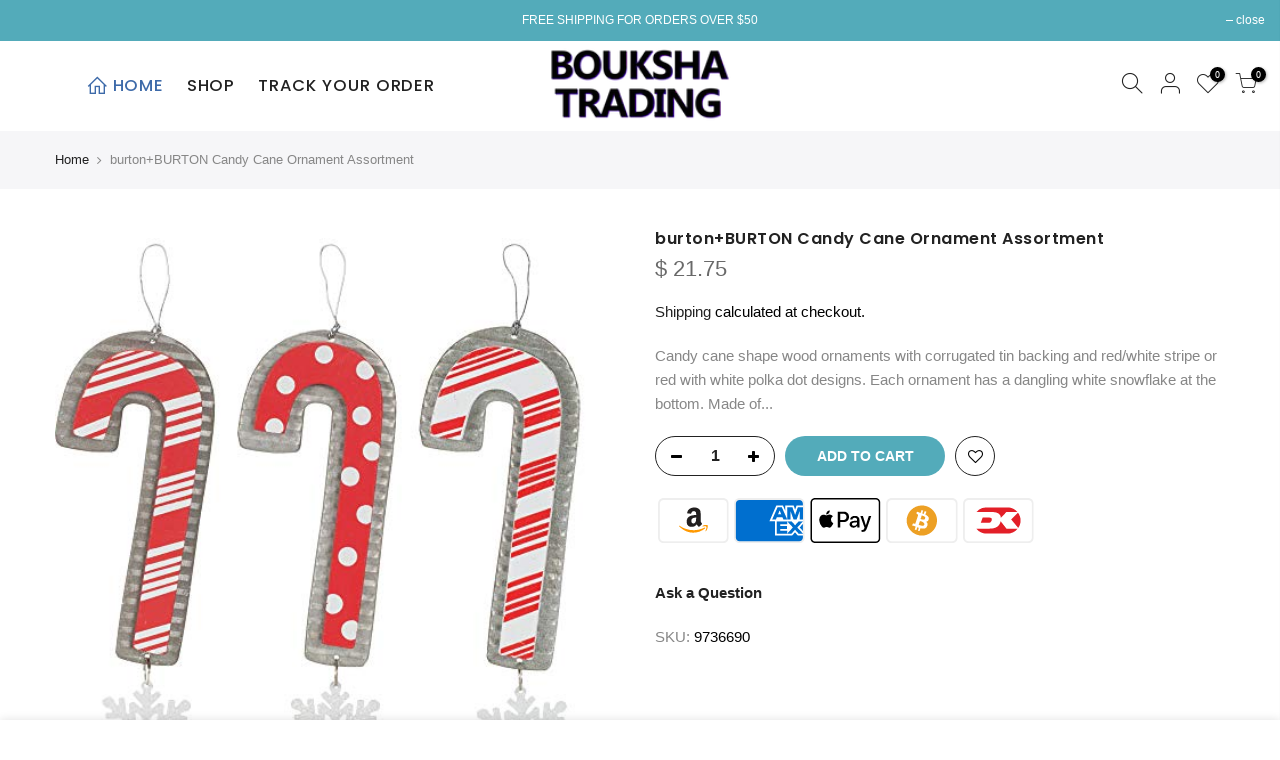

--- FILE ---
content_type: text/html; charset=utf-8
request_url: https://boukshatrading.com/products/burton-burton-candy-cane-ornament-assortment/?view=js_ppr
body_size: 248
content:
<script type="application/json" id="ModelJson-_ppr">[]</script><script type="application/json" id="NTsettingspr__ppr">{ "related_id":false, "recently_viewed":false, "ProductID":7626829791283, "PrHandle":"burton-burton-candy-cane-ornament-assortment", "cat_handle":null, "scrolltop":null,"ThreeSixty":false,"hashtag":"none", "access_token":"none", "username":"none"}</script>


--- FILE ---
content_type: text/css
request_url: https://boukshatrading.com/cdn/shop/t/13/assets/theme.css?enable_css_minification=1&v=28457819989713160011759332133
body_size: 8942
content:
@font-face{font-family:Poppins;font-weight:100;font-style:normal;font-display:swap;src:url(//boukshatrading.com/cdn/fonts/poppins/poppins_n1.91f1f2f2f3840810961af59e3a012dcc97d8ef59.woff2?h1=Ym91a3NoYXRyYWRpbmcuY29t&h2=Ym91a3NoYS10cmFkaW5nLmFjY291bnQubXlzaG9waWZ5LmNvbQ&hmac=78aca38d8d8914fae32c8319f81f2612b6dd26144c93b1a020f4953aa2478713) format("woff2"),url(//boukshatrading.com/cdn/fonts/poppins/poppins_n1.58d050ae3fe39914ce84b159a8c37ae874d01bfc.woff?h1=Ym91a3NoYXRyYWRpbmcuY29t&h2=Ym91a3NoYS10cmFkaW5nLmFjY291bnQubXlzaG9waWZ5LmNvbQ&hmac=150688ad8fb3929cfaf6adc876173c861f7a9a62de0f85a1ad11ae39d07cba58) format("woff")}@font-face{font-family:Poppins;font-weight:100;font-style:italic;font-display:swap;src:url(//boukshatrading.com/cdn/fonts/poppins/poppins_i1.12212c673bc6295d62eea1ca2437af51233e5e67.woff2?h1=Ym91a3NoYXRyYWRpbmcuY29t&h2=Ym91a3NoYS10cmFkaW5nLmFjY291bnQubXlzaG9waWZ5LmNvbQ&hmac=e7e68f0a9f11710581ae17a82281369113a535e1203128595e7ce7ad0db43376) format("woff2"),url(//boukshatrading.com/cdn/fonts/poppins/poppins_i1.57d27b035fa9c9ec7ce7020cd2ed80055da92d77.woff?h1=Ym91a3NoYXRyYWRpbmcuY29t&h2=Ym91a3NoYS10cmFkaW5nLmFjY291bnQubXlzaG9waWZ5LmNvbQ&hmac=0deb68384d3a1aa07d93fadb2a95ba483a7b027fab1c041c6b08a629f28e345f) format("woff")}@font-face{font-family:Poppins;font-weight:200;font-style:normal;font-display:swap;src:url(//boukshatrading.com/cdn/fonts/poppins/poppins_n2.99893b093cc6b797a8baf99180056d9e77320b68.woff2?h1=Ym91a3NoYXRyYWRpbmcuY29t&h2=Ym91a3NoYS10cmFkaW5nLmFjY291bnQubXlzaG9waWZ5LmNvbQ&hmac=000226f65142eba7ca2d4d1caf1ed2be7f9eb0295404e7bbee8184b43b4747bb) format("woff2"),url(//boukshatrading.com/cdn/fonts/poppins/poppins_n2.c218f0380a81801a28158673003c167a54d2d69c.woff?h1=Ym91a3NoYXRyYWRpbmcuY29t&h2=Ym91a3NoYS10cmFkaW5nLmFjY291bnQubXlzaG9waWZ5LmNvbQ&hmac=50004ecd863dbea059c5eabf115bc0e4b44ee8e2ffc3f9dd05948f65296fc7b4) format("woff")}@font-face{font-family:Poppins;font-weight:200;font-style:italic;font-display:swap;src:url(//boukshatrading.com/cdn/fonts/poppins/poppins_i2.7783fc51c19908d12281d3f99718d10ab5348963.woff2?h1=Ym91a3NoYXRyYWRpbmcuY29t&h2=Ym91a3NoYS10cmFkaW5nLmFjY291bnQubXlzaG9waWZ5LmNvbQ&hmac=6e305c3a40e90047bf2904a8a844cab2d945c70f7b2747559f01f9638adae7e7) format("woff2"),url(//boukshatrading.com/cdn/fonts/poppins/poppins_i2.34fc94f042b7f47b1448d25c4247572d2f33189b.woff?h1=Ym91a3NoYXRyYWRpbmcuY29t&h2=Ym91a3NoYS10cmFkaW5nLmFjY291bnQubXlzaG9waWZ5LmNvbQ&hmac=bc8583f59a53c67b8893afae05a5682fc932e13544223aac3d6b9188d8be2276) format("woff")}@font-face{font-family:Poppins;font-weight:300;font-style:normal;font-display:swap;src:url(//boukshatrading.com/cdn/fonts/poppins/poppins_n3.05f58335c3209cce17da4f1f1ab324ebe2982441.woff2?h1=Ym91a3NoYXRyYWRpbmcuY29t&h2=Ym91a3NoYS10cmFkaW5nLmFjY291bnQubXlzaG9waWZ5LmNvbQ&hmac=615bb12460f5ff098ce960465616e858b920aae6f83e9258913d9e70bd7f71ec) format("woff2"),url(//boukshatrading.com/cdn/fonts/poppins/poppins_n3.6971368e1f131d2c8ff8e3a44a36b577fdda3ff5.woff?h1=Ym91a3NoYXRyYWRpbmcuY29t&h2=Ym91a3NoYS10cmFkaW5nLmFjY291bnQubXlzaG9waWZ5LmNvbQ&hmac=ae840ffbe29e5dabe4524580b7ae5ac2dbe63f95277477c80816740a395c4147) format("woff")}@font-face{font-family:Poppins;font-weight:300;font-style:italic;font-display:swap;src:url(//boukshatrading.com/cdn/fonts/poppins/poppins_i3.8536b4423050219f608e17f134fe9ea3b01ed890.woff2?h1=Ym91a3NoYXRyYWRpbmcuY29t&h2=Ym91a3NoYS10cmFkaW5nLmFjY291bnQubXlzaG9waWZ5LmNvbQ&hmac=fe2240921d2f75b8ed24c0ed58ca6b517cd02209ac4fa909a4885a9222663f96) format("woff2"),url(//boukshatrading.com/cdn/fonts/poppins/poppins_i3.0f4433ada196bcabf726ed78f8e37e0995762f7f.woff?h1=Ym91a3NoYXRyYWRpbmcuY29t&h2=Ym91a3NoYS10cmFkaW5nLmFjY291bnQubXlzaG9waWZ5LmNvbQ&hmac=388714d8007cc3069cc04c59e16f3a24906905c66a984bf86c29cfd0e979771d) format("woff")}@font-face{font-family:Poppins;font-weight:400;font-style:normal;font-display:swap;src:url(//boukshatrading.com/cdn/fonts/poppins/poppins_n4.0ba78fa5af9b0e1a374041b3ceaadf0a43b41362.woff2?h1=Ym91a3NoYXRyYWRpbmcuY29t&h2=Ym91a3NoYS10cmFkaW5nLmFjY291bnQubXlzaG9waWZ5LmNvbQ&hmac=354337d9c2566fbce549a1a21a7436667982b750f8c26b8486990dfa5e7662e0) format("woff2"),url(//boukshatrading.com/cdn/fonts/poppins/poppins_n4.214741a72ff2596839fc9760ee7a770386cf16ca.woff?h1=Ym91a3NoYXRyYWRpbmcuY29t&h2=Ym91a3NoYS10cmFkaW5nLmFjY291bnQubXlzaG9waWZ5LmNvbQ&hmac=b120211353b70604c554bec3005e96c088b790a6731c385ea6ff4ff3daf1aebf) format("woff")}@font-face{font-family:Poppins;font-weight:400;font-style:italic;font-display:swap;src:url(//boukshatrading.com/cdn/fonts/poppins/poppins_i4.846ad1e22474f856bd6b81ba4585a60799a9f5d2.woff2?h1=Ym91a3NoYXRyYWRpbmcuY29t&h2=Ym91a3NoYS10cmFkaW5nLmFjY291bnQubXlzaG9waWZ5LmNvbQ&hmac=5ac5ef61ad725541b48f2283dc16cda3794f0769ef174a103a1bebf336fc0ae4) format("woff2"),url(//boukshatrading.com/cdn/fonts/poppins/poppins_i4.56b43284e8b52fc64c1fd271f289a39e8477e9ec.woff?h1=Ym91a3NoYXRyYWRpbmcuY29t&h2=Ym91a3NoYS10cmFkaW5nLmFjY291bnQubXlzaG9waWZ5LmNvbQ&hmac=4e2c00f827a8c200dfc239a53f771dcf34c4d152543588886977fa477a8a111e) format("woff")}@font-face{font-family:Poppins;font-weight:500;font-style:normal;font-display:swap;src:url(//boukshatrading.com/cdn/fonts/poppins/poppins_n5.ad5b4b72b59a00358afc706450c864c3c8323842.woff2?h1=Ym91a3NoYXRyYWRpbmcuY29t&h2=Ym91a3NoYS10cmFkaW5nLmFjY291bnQubXlzaG9waWZ5LmNvbQ&hmac=3b7e7af61fe812f14c838982ee6fede58dd57df6e6438930be9688a0f604a5d6) format("woff2"),url(//boukshatrading.com/cdn/fonts/poppins/poppins_n5.33757fdf985af2d24b32fcd84c9a09224d4b2c39.woff?h1=Ym91a3NoYXRyYWRpbmcuY29t&h2=Ym91a3NoYS10cmFkaW5nLmFjY291bnQubXlzaG9waWZ5LmNvbQ&hmac=318b02679c8ef45aebc06124503039f6a0f5332bf4752607d9d544ab70f47578) format("woff")}@font-face{font-family:Poppins;font-weight:500;font-style:italic;font-display:swap;src:url(//boukshatrading.com/cdn/fonts/poppins/poppins_i5.6acfce842c096080e34792078ef3cb7c3aad24d4.woff2?h1=Ym91a3NoYXRyYWRpbmcuY29t&h2=Ym91a3NoYS10cmFkaW5nLmFjY291bnQubXlzaG9waWZ5LmNvbQ&hmac=7f15bf4fd638f057de701e038da0d86735fcf85f49f8fa261a4c27653932fa6c) format("woff2"),url(//boukshatrading.com/cdn/fonts/poppins/poppins_i5.a49113e4fe0ad7fd7716bd237f1602cbec299b3c.woff?h1=Ym91a3NoYXRyYWRpbmcuY29t&h2=Ym91a3NoYS10cmFkaW5nLmFjY291bnQubXlzaG9waWZ5LmNvbQ&hmac=aceaac730aa32e1811aca83ce3dc06f65b36db1902bcab253ca41f06e350e408) format("woff")}@font-face{font-family:Poppins;font-weight:600;font-style:normal;font-display:swap;src:url(//boukshatrading.com/cdn/fonts/poppins/poppins_n6.aa29d4918bc243723d56b59572e18228ed0786f6.woff2?h1=Ym91a3NoYXRyYWRpbmcuY29t&h2=Ym91a3NoYS10cmFkaW5nLmFjY291bnQubXlzaG9waWZ5LmNvbQ&hmac=a03bfbfc30289fe9a70727315586f2af4f6753e01f1388418b234c87b3ec2742) format("woff2"),url(//boukshatrading.com/cdn/fonts/poppins/poppins_n6.5f815d845fe073750885d5b7e619ee00e8111208.woff?h1=Ym91a3NoYXRyYWRpbmcuY29t&h2=Ym91a3NoYS10cmFkaW5nLmFjY291bnQubXlzaG9waWZ5LmNvbQ&hmac=58b8c43655c39cc9752fb6d4919a1a5e0a71620f90197bc65c616abaf45c7266) format("woff")}@font-face{font-family:Poppins;font-weight:600;font-style:italic;font-display:swap;src:url(//boukshatrading.com/cdn/fonts/poppins/poppins_i6.bb8044d6203f492888d626dafda3c2999253e8e9.woff2?h1=Ym91a3NoYXRyYWRpbmcuY29t&h2=Ym91a3NoYS10cmFkaW5nLmFjY291bnQubXlzaG9waWZ5LmNvbQ&hmac=6884e1c2e4b1579d23a796d55a51f80b3e39d6783c03787e24f2be445b97bc45) format("woff2"),url(//boukshatrading.com/cdn/fonts/poppins/poppins_i6.e233dec1a61b1e7dead9f920159eda42280a02c3.woff?h1=Ym91a3NoYXRyYWRpbmcuY29t&h2=Ym91a3NoYS10cmFkaW5nLmFjY291bnQubXlzaG9waWZ5LmNvbQ&hmac=39ec09b3d191fe929b14705be8bf6610966148f492b4303c66bc0ccfb65b3822) format("woff")}@font-face{font-family:Poppins;font-weight:700;font-style:normal;font-display:swap;src:url(//boukshatrading.com/cdn/fonts/poppins/poppins_n7.56758dcf284489feb014a026f3727f2f20a54626.woff2?h1=Ym91a3NoYXRyYWRpbmcuY29t&h2=Ym91a3NoYS10cmFkaW5nLmFjY291bnQubXlzaG9waWZ5LmNvbQ&hmac=6a5bef477da52d8eb4cca0737b32f21eecdad2efd82ea1e462d9b8ea4019d263) format("woff2"),url(//boukshatrading.com/cdn/fonts/poppins/poppins_n7.f34f55d9b3d3205d2cd6f64955ff4b36f0cfd8da.woff?h1=Ym91a3NoYXRyYWRpbmcuY29t&h2=Ym91a3NoYS10cmFkaW5nLmFjY291bnQubXlzaG9waWZ5LmNvbQ&hmac=15e0e3d28fbbeff73f3c4ca34764be8bcce406694c7a1de0b5e6a6c43d98fd8c) format("woff")}@font-face{font-family:Poppins;font-weight:700;font-style:italic;font-display:swap;src:url(//boukshatrading.com/cdn/fonts/poppins/poppins_i7.42fd71da11e9d101e1e6c7932199f925f9eea42d.woff2?h1=Ym91a3NoYXRyYWRpbmcuY29t&h2=Ym91a3NoYS10cmFkaW5nLmFjY291bnQubXlzaG9waWZ5LmNvbQ&hmac=69bef74087cbdc7dd04d63332af0c082f125b7cf51697cab6ee7a2fb59c3b183) format("woff2"),url(//boukshatrading.com/cdn/fonts/poppins/poppins_i7.ec8499dbd7616004e21155106d13837fff4cf556.woff?h1=Ym91a3NoYXRyYWRpbmcuY29t&h2=Ym91a3NoYS10cmFkaW5nLmFjY291bnQubXlzaG9waWZ5LmNvbQ&hmac=c638dff7ce3d1da849e113d4c07f51c1db204a0abfebd45d6d93b86b27e5e554) format("woff")}@font-face{font-family:Poppins;font-weight:800;font-style:normal;font-display:swap;src:url(//boukshatrading.com/cdn/fonts/poppins/poppins_n8.580200d05bca09e2e0c6f4c922047c227dfa8e8c.woff2?h1=Ym91a3NoYXRyYWRpbmcuY29t&h2=Ym91a3NoYS10cmFkaW5nLmFjY291bnQubXlzaG9waWZ5LmNvbQ&hmac=0e8345ea6eed67232426658999a8da0403f1406d9816152073887f61c32049bb) format("woff2"),url(//boukshatrading.com/cdn/fonts/poppins/poppins_n8.f4450f472fdcbe9e829f3583ebd559988f5a3d25.woff?h1=Ym91a3NoYXRyYWRpbmcuY29t&h2=Ym91a3NoYS10cmFkaW5nLmFjY291bnQubXlzaG9waWZ5LmNvbQ&hmac=816a3b1e3fb36b2937630813499ff70a97d6b4df012fd6b5b1e13876d63787d4) format("woff")}@font-face{font-family:Poppins;font-weight:800;font-style:italic;font-display:swap;src:url(//boukshatrading.com/cdn/fonts/poppins/poppins_i8.55af7c89c62b8603457a34c5936ad3b39f67e29c.woff2?h1=Ym91a3NoYXRyYWRpbmcuY29t&h2=Ym91a3NoYS10cmFkaW5nLmFjY291bnQubXlzaG9waWZ5LmNvbQ&hmac=672f568b8dbb2db682938eed765e464f3cb910b1e2db4a229bc7086b71a45bd5) format("woff2"),url(//boukshatrading.com/cdn/fonts/poppins/poppins_i8.1143b85f67a233999703c64471299cee6bc83160.woff?h1=Ym91a3NoYXRyYWRpbmcuY29t&h2=Ym91a3NoYS10cmFkaW5nLmFjY291bnQubXlzaG9waWZ5LmNvbQ&hmac=317e06b3ea394c43e6ebb9a88c156b024eac91d2b30c741a41edcc2cbba6568f) format("woff")}@font-face{font-family:Poppins;font-weight:900;font-style:normal;font-display:swap;src:url(//boukshatrading.com/cdn/fonts/poppins/poppins_n9.eb6b9ef01b62e777a960bfd02fc9fb4918cd3eab.woff2?h1=Ym91a3NoYXRyYWRpbmcuY29t&h2=Ym91a3NoYS10cmFkaW5nLmFjY291bnQubXlzaG9waWZ5LmNvbQ&hmac=9ac797146ce5944dcc49cbbb289f75095129e18cd646b66825a0263ecc894e1d) format("woff2"),url(//boukshatrading.com/cdn/fonts/poppins/poppins_n9.6501a5bd018e348b6d5d6e8c335f9e7d32a80c36.woff?h1=Ym91a3NoYXRyYWRpbmcuY29t&h2=Ym91a3NoYS10cmFkaW5nLmFjY291bnQubXlzaG9waWZ5LmNvbQ&hmac=ee70fede63608156a1d80686fd7a06c9d366623da7d4efd78337f434259d9ffe) format("woff")}@font-face{font-family:Poppins;font-weight:900;font-style:italic;font-display:swap;src:url(//boukshatrading.com/cdn/fonts/poppins/poppins_i9.c9d778054c6973c207cbc167d4355fd67c665d16.woff2?h1=Ym91a3NoYXRyYWRpbmcuY29t&h2=Ym91a3NoYS10cmFkaW5nLmFjY291bnQubXlzaG9waWZ5LmNvbQ&hmac=b7f8943c6509c29db9db2a6989538a39b90fe19db8de4ee36737a80670f93aaa) format("woff2"),url(//boukshatrading.com/cdn/fonts/poppins/poppins_i9.67b02f99c1e5afe159943a603851cb6b6276ba49.woff?h1=Ym91a3NoYXRyYWRpbmcuY29t&h2=Ym91a3NoYS10cmFkaW5nLmFjY291bnQubXlzaG9waWZ5LmNvbQ&hmac=e97efdeef700251a0ce7368a84298fd61eba5bc3b48b80f9932d7e9bd6f26765) format("woff")}:root{--primary: #53abba;--progress-bar-color: #53abba}body{font-family:;font-size:15px;line-height:1.6;color:#878787;font-weight:500}.f_body,.nt_action .tcount,.lazyloaded h4.f_body{font-family:}.lazyloaded h1,.lazyloaded h2,.lazyloaded h3,.lazyloaded h4,.lazyloaded h5,.lazyloaded h6,.lazyloaded .f__mont,.lazyloaded .f_heading{font-family:Poppins,sans-serif}h1,h2,h3,h4,h5,h6,.f__mont,.f_heading,.h3{font-weight:700;color:#222;letter-spacing:1.8px;line-height:1.2;letter-spacing:.5px}h1{font-size:31px}h2{font-size:28.5px}h3{font-size:26px}h4{font-size:32.5px}h5{font-size:28px}h6{font-size:29.5px}.lazyloaded .sub-title,.lazyloaded .f__libre,.lazyloaded blockquote,.lazyloaded em{font-family:}.lazyloaded .section-title{font-family:Poppins,sans-serif}.nt_menu>li>a{font-family:Poppins,sans-serif}.nt_pr h3.product-title{font-family:Poppins,sans-serif}.fnt_df_blog,.widget-title,.lazyloaded .widget-title,.post_nt_loop h4{font-family:}.sub-title,.section-subtitle{color:#878787}.section-title{font-size:24px;font-weight:600;color:#222}.section-subtitle{font-size:14px;font-weight:400}@media (min-width: 768px){.section-title{font-size:40px;font-weight:800}.section-subtitle{font-size:14px;font-weight:400}}.nt_pr h3.product-title{font-size:14px;font-weight:500;text-transform:lowercase}.widget-title{font-weight:500}.hover_button .nt_add_qv,.hover_button .pr_atc{text-transform:lowercase}.nt_pr .product-info{margin-top:15px}.nt_pr .product-info .price{font-size:14px}.nt_menu>li>a{font-weight:500;font-size:16.5px;letter-spacing:.9px}.menu_auto .nav_dropdown>.nav_dropdown_col>a:hover,.menu_auto .nav_dropdown>.nav_dropdown_col>a:focus,.menu_auto .nav_dropdown_default li>a:hover,.menu_auto .nav_dropdown_default li>a:focus,.nav_dropdown>.nav_dropdown_col li>a:hover,.nav_dropdown>.nav_dropdown_col li>a:focus{color:#fc4a1a}.cp,.chp:hover,.currencies .selected,.languages .selected,.color_primary_dark a:hover,.color_primary_dark a:active,.color_primary_dark a:focus,#shopify-section-nt_filter .nt_filter_block .active a,#shopify-section-nt_filter .nt_filter_block a:hover,a:hover,a:active,#nt_sortby .wrap_sortby a.selected,.nt_filter_block li.active>a,.widget_product_categories .btn_cats_toggle:hover i,.widget_product_categories .btn_cats_toggle.active i,.widget_product_categories li.current-cat>a,.product-image .nt_add_w>a:hover,.product-image .nt_add_cp>a:hover,.header-text>a:not(.cg):hover,.header-text>.cg:hover,.nt_mb_menu .sub-menu li a.selected,.nt_mb_menu .current_item>a,.title_7+.tt_divider>i.clprtrue,.widget .product_list_widget a.product-title:hover,.widget .product_list_widget a.product-title:active,.widget .post_list_widget a.article-title:hover,.widget .post_list_widget a.article-title:active,.swatch.is-label .nt_lt_fake .swatch_pr_item:not(.is-selected):hover .swatch__value_pr,#cat_shopify ul li.current-cat>a,#cat_shopify .sub-menu li>a:hover,.mfp-content #cat_shopify li.current-cat>a.cat_link,.tab_cat_title.des_tab_4>li>a.tt_active,.tab_cat_title.des_tab_8>li>a.tt_active,.tab_cat_title.des_tab_7>li>a.tt_active,.clhovermq .cart_pos_dropdown:not(.template-cart) .icon_cart:hover a,.tab_cat_title.des_tab_11>li>a,.quantity .tc button:hover,.type_feature_columns a.button.btn--style-3:hover,.dark_mode_true .on_list_view_true .pr_list_item .product-info__btns>a.nt_add_qv{color:#53abba}input[type=submit]:hover,button:hover,a.button:hover,.bgcp,.jas-ajax-load a:hover,.widget .tagcloud a:hover,.widget .tagcloud a.active,#shopify-section-nt_filter .widget .tagcloud a:hover,#shopify-section-nt_filter .widget .tagcloud a:active,.single_add_to_cart_button,.variations.style__radio li.is-selected span.radio_styled:after,.variations.style__radio li.is-selected-nt span.radio_styled:after,.video-control__play,.signup-newsletter-form .submit-btn:hover,.mb_nav_title:after,.title_4 span:after,.title_3:after,ul.nt_filter_styleck>li.active>a:before,.js_agree_ck:checked+label:before,.css_agree_ck:checked+label:before,.nt_filter_styletag a:hover,.nt_filter_styletag .active a,.button.button_primary,.address-edit-toggle:focus,.shipping_calculator input.get_rates,input.button.btn_back,.prev_next_3 .flickity-button,.dot_color_3 .flickity-page-dots .dot,.dot_color_3 .flickity-page-dots .dot:after,.tab_cat_title>li>a:hover>span:after,.tab_cat_title>li>a.tt_active>span:after,.nt_shipping.nt_icon_circle .icon:not(.ship_img):before,.pr_deal_dt.des_4,.title_9 span:after,.h_search_btn,.js_fbt_ck:checked+label:before,.progress_bar .current_bar,.mini_cart_footer .button.btn-checkout,body.template-cart .shipping_calculator input.get_rates,.cat_design_7 .cat_grid_item__wrapper,.upsell_item .upsell_qv,.about_us_img.border_true>span:after,.about_us_img.border_true>span:before,.des_title_13:after,.noUi-handle:before,.noUi-handle:after,.noUi-connect,.bgp,.bghp:hover,.dark_mode_true .on_list_view_true .pr_list_item .product-info__btns>a,.dark_mode_true .mini_cart_footer .button.btn-checkout,.dark_mode_true .single_add_to_cart_button,.dark_mode_true .button.button_primary,.dark_mode_true .address-edit-toggle:focus,.dark_mode_true .shipping_calculator input.get_rates,.dark_mode_true input.button.btn_back{background-color:#53abba}input[type=submit]:hover,button:hover,a.button:hover,.jas-ajax-load a:hover,.widget .tagcloud a:hover,.widget .tagcloud a.active,#shopify-section-nt_filter .widget .tagcloud a:hover,#shopify-section-nt_filter .widget .tagcloud a:active,.variations_button .nt_add_w:hover,.variations_button .nt_add_cp:hover,.single_add_to_cart_button,.variations.style__radio .swatch:not(.is-color) li:hover,.variations.style__radio .swatch:not(.is-color) li.is-selected,.variations.style__radio .swatch:not(.is-color) li.is-selected-nt,.variations.style__radio li:hover span.radio_styled,.variations.style__radio li.is-selected span.radio_styled,.variations.style__radio li.is-selected-nt span.radio_styled,.video-control__play,ul.nt_filter_styleck>li.active>a:before,.js_agree_ck:checked+label:before,.css_agree_ck:checked+label:before,.nt_filter_styletag a:hover,.nt_filter_styletag .active a,.button.button_primary,.address-edit-toggle:focus,.shipping_calculator input.get_rates,.shipping_calculator input.get_rates:focus,.mini_cart_note input.btn_back:focus,.prev_next_3 .flickity-button,.tab_name,.js_fbt_ck:checked+label:before,body.template-cart .shipping_calculator input.get_rates,input.button.btn_back,.dark_mode_true .button.button_primary,.tab_cat_title.des_tab_11>li>a.tt_active,.tab_cat_title.des_tab_11>li>a:hover{border-color:#53abba}.wrap_sortby a:hover,.wrap_sortby a.selected,.nt_lt_fake ul>li:hover,.nt_lt_fake ul>li.is-selected,.nt_lt_fake ul>li.is-selected-nt{background:#53abba14;color:#53abba}.pr_choose_wrap>.pr_choose_item.t4_chosen{border:2px solid #53abba;background:#53abba0f}.pswp_thumb_item.pswp_tb_active,.pswp_tp_light .pswp_thumb_item.pswp_tb_active{box-shadow:0 0 0 2px #53abba}.on_list_view_true .pr_list_item .product-info__btns>a{background-color:#53abba}.on_list_view_true .pr_list_item .product-info__btns>a.nt_add_qv{color:#53abba}.nt_label,.nt_label.on,.qs_label.onsale{background-color:#ff4e00}.nt_label.out-of-stock{background-color:#999}.nt_label.new,.lb_new{background-color:#109533}h3.product-title,h3.product-title>a,h1.product_title.entry-title,.widget .product_list_widget .product-title,.widget .post_list_widget .article-title{color:#222}.price,.price_range,.grouped-pr-list-item__price{color:#696969}.price ins,.price_range ins,.order-discount,.sticky_atc_price,.kl_fbt_price,.grouped-pr-list-item__price ins,.widget .product_list_widget ins{color:#ec0101}.widget .product_list_widget del,.price del,.price_range del,.sticky_atc_price del,.kl_fbt_wrap del{color:#878787}.order-discount.order-discount--title{color:#5e8e3e}.nt_bg_lz.lazyload,.nt_bg_lz.lazyloading,.nt_load.lazyloaded,.nt_fk_lz{background-color:#f5f5f5}.nt_bg_lz.lazyload:before,.nt_bg_lz.lazyloading:before,.nt_load.lazyloaded:before,.nt_fk_lz:before,.lds_bginfinity:before,.nt_mini_cart.loading .mini_cart_content,.drift-zoom-pane-loader{background-image:url(data:image/svg+xml,%3Csvg%20xmlns%3D%22http%3A%2F%2Fwww.w3.org%2F2000%2Fsvg%22%20width%3D%22100px%22%20height%3D%22100px%22%20viewBox%3D%220%200%20100%20100%22%20preserveAspectRatio%3D%22xMidYMid%22%3E%3Cpath%20fill%3D%22none%22%20d%3D%22M24.3%2C30C11.4%2C30%2C5%2C43.3%2C5%2C50s6.4%2C20%2C19.3%2C20c19.3%2C0%2C32.1-40%2C51.4-40%20C88.6%2C30%2C95%2C43.3%2C95%2C50s-6.4%2C20-19.3%2C20C56.4%2C70%2C43.6%2C30%2C24.3%2C30z%22%20stroke%3D%22%2353abba%22%20stroke-width%3D%222%22%20stroke-dasharray%3D%22205.271142578125%2051.317785644531256%22%3E%3Canimate%20attributeName%3D%22stroke-dashoffset%22%20calcMode%3D%22linear%22%20values%3D%220%3B256.58892822265625%22%20keyTimes%3D%220%3B1%22%20dur%3D%221%22%20begin%3D%220s%22%20repeatCount%3D%22indefinite%22%2F%3E%3C%2Fpath%3E%3C%2Fsvg%3E)}.product-image a.db:before{background:#0000001a}.hover_button .pr_atc{background:#fff;color:#222}.product-image .pr_atc:hover{background:#222;color:#fff}.hover_button .nt_add_qv{background:#fff;color:#222}.product-image .nt_add_qv:hover{background:#222;color:#fff}@media (max-width: 1024px){.pr_grid_item .product-image .hover_button,.pr_grid_item .product-image:hover .hover_button{background:#fff}}.product-image .nt_add_w>a{color:#fff}.product-image .nt_add_cp>a{color:#fff}.product-image .product-attr{color:#fff}.single_add_to_cart_button{background:#53abba;color:#fff}.single_add_to_cart_button:hover{background:#222;color:#fff}.variations_form .shopify-payment-button__button--unbranded{background:#000;color:#fff}.variations_form .shopify-payment-button__button--unbranded:hover:not([disabled]),.variations_form .shopify-payment-button__button--unbranded:hover{background:#222;color:#fff}.ttip_nt .tt_txt{background:#383838;color:#fff}.rtl_false .tooltip_top_left:before,.rtl_true .tooltip_top_right:before{border-top-color:#383838}.rtl_false .tooltip_top_right:before,.rtl_true .tooltip_top_left:before{border-top-color:#383838}.tooltip_top:before{border-top-color:#383838}.rtl_false .tooltip_bottom_left:before,.rtl_true .tooltip_bottom_right:before{border-bottom-color:#383838}.rtl_false .tooltip_bottom_right:before,.rtl_true .tooltip_bottom_left:before{border-bottom-color:#383838}.tooltip_bottom:before{border-bottom-color:#383838}.rtl_false .tooltip_left:before,.rtl_true .tooltip_right:before{border-left-color:#383838}.rtl_false .tooltip_right:before,.rtl_true .tooltip_left:before{border-right-color:#383838}.ntheader .nt_menu>li>a,.ntheader .nt_action>a,.nt_action .ssw-topauth .push_side,.ntheader .nt_action>div>a,.ntheader .sp_header_mid .nt-social a,.ntheader .cus_txt_h,.ntheader .header_categories,.ntheader .branding>a,.ntheader .icon_cart .ch_tt_price{color:#222}.push-menu-btn>svg{fill:#222}.ntheader .nt_menu>li.has-children>a>i{color:#222c}.ntheader .nt_menu>li.has-children>a:after{color:#22222273}.nt_menu>li>a:hover,.nt_action>a:hover,.nt_action>div>a:hover,.nt_action .ssw-topauth .push_side:hover,.nt_menu>li>a:focus,.nt_action>a:focus,.nt_action>div>a:focus,.nt_action .ssw-topauth .push_side:focus{color:#53abba!important}.sp_header_mid{background-color:#fff}.ntheader.live_stuck .push-menu-btn>svg{fill:#222}.ntheader.live_stuck .sp_header_mid{background-color:#fff}.ntheader.live_stuck .nt_menu>li>a,.ntheader.live_stuck .nt_action>a,.ntheader.live_stuck .nt_action .ssw-topauth .push_side,.ntheader.live_stuck .nt_action>div>a,.ntheader.live_stuck .sp_header_mid .nt-social a,.ntheader.live_stuck .cus_txt_h,.ntheader.live_stuck .header_categories,.ntheader.live_stuck .branding>a{color:#222}.ntheader.live_stuck .nt_menu>li.has-children>a>i{color:#222c}.ntheader.live_stuck .nt_menu>li.has-children>a:after{color:#22222273}.ntheader.live_stuck .nt_menu>li>a:hover,.ntheader.live_stuck .nt_action>a:hover,.ntheader.live_stuck .nt_action>div>a:hover,.ntheader.live_stuck .nt_action .ssw-topauth .push_side:hover,.ntheader.live_stuck .nt_menu>li>a:focus,.ntheader.live_stuck .nt_action>a:focus,.ntheader.live_stuck .nt_action>div>a:focus,.ntheader.live_stuck .nt_action .ssw-topauth .push_side:focus{color:#53abba!important}.h_transparent_true.template-index .ntheader:not(.live_stuck) .push-menu-btn>svg{fill:#fffc}.h_transparent_true.template-index .ntheader:not(.live_stuck) .sp_header_mid{background-color:#0006}.h_transparent_true.template-index .ntheader:not(.live_stuck) .nt_menu>li>a,.h_transparent_true.template-index .ntheader:not(.live_stuck) .nt_action>a,.h_transparent_true.template-index .ntheader:not(.live_stuck) .nt_action .ssw-topauth .push_side,.h_transparent_true.template-index .ntheader:not(.live_stuck) .nt_action>div>a,.h_transparent_true.template-index .ntheader:not(.live_stuck) .sp_header_mid .nt-social a,.h_transparent_true.template-index .ntheader:not(.live_stuck) .cus_txt_h,.h_transparent_true.template-index .ntheader:not(.live_stuck) .header_categories,.h_transparent_true.template-index .ntheader:not(.live_stuck) .header_search input.search__input,.h_transparent_true.template-index .ntheader:not(.live_stuck) .js_cat_ttprice,.h_transparent_true.template-index .ntheader:not(.live_stuck) .branding>a{color:#fff}.h_transparent_true.template-index .ntheader:not(.live_stuck) .nt_menu>li.has-children>a>i{color:#fffc}.h_transparent_true.template-index .ntheader:not(.live_stuck) .nt_menu>li.has-children>a:after{color:#ffffff73}.h_transparent_true.template-index .ntheader:not(.live_stuck) .header_search input.search__input,.h_transparent_true.template-index .ntheader:not(.live_stuck) .header_search input.search__input:focus{background-color:transparent;border-color:#ffffff73}.h_transparent_true.template-index .ntheader:not(.live_stuck) .nt_menu>li>a:hover,.h_transparent_true.template-index .ntheader:not(.live_stuck) .nt_action>a:hover,.h_transparent_true.template-index .ntheader:not(.live_stuck) .nt_action>div>a:hover,.h_transparent_true.template-index .ntheader:not(.live_stuck) .nt_action .ssw-topauth .push_side:hover,.h_transparent_true.template-index .ntheader:not(.live_stuck) .nt_menu>li>a:focus,.h_transparent_true.template-index .ntheader:not(.live_stuck) .nt_action>a:focus,.h_transparent_true.template-index .ntheader:not(.live_stuck) .nt_action>div>a:focus,.h_transparent_true.template-index .ntheader:not(.live_stuck) .nt_action .ssw-topauth .push_side:focus{color:#53abba!important}.nt_action .tcount,.toolbar_count{background-color:#000;color:#fff}input[type=submit]:hover,button:hover,a.button:hover,.address-edit-toggle:focus{color:#fff}#ld_cl_bar,.ld_bar_search,.ld_cart_bar{background:#53abba}@media (min-width:1025px){.wrapper_cus .container,.wrapper_cus #ntheader .container,.wrapper_cus .caption-w-1,.wrapper_boxed .container,.wrapper_boxed #ntheader .container,.wrapper_boxed .caption-w-1{max-width:1420px}body,#nt_wrapper{background-color:#fff}.css_mb{display:block}}@media (max-width:1024px){.header__mid .css_h_se{min-height:62px!important}}.rtl_true{direction:rtl;text-align:right}.rtl_true button,.rtl_true a.button{direction:ltr}.rtl_true .icon_cart .tcount,.rtl_true .icon_like .tcount{right:auto;left:-9px}.rtl_true .h_icon_iccl .icon_like .tcount,.rtl_true .h_icon_pegk .icon_like .tcount,.rtl_true .icon_like .tcount{right:auto;left:-6px}.rtl_true .tl,.rtl_true .mfp-content,.rtl_true .cat_sortby.tr .nt_sortby,.rtl_true .nt_menu>li .sub-menu,.rtl_true .nt_sortby{text-align:right}.rtl_true .tr{text-align:left}.rtl_true .variations_form .quantity,.rtl_true i.mr__10,.rtl_true .css_agree_ck+label:before,.rtl_true .js_agree_ck+label:before,.rtl_true ul.nt_filter_styleck>li>a:before{margin-right:0;margin-left:10px}.rtl_true .variations_button .nt_add_w,.rtl_true .variations_button .nt_add_cp{margin-left:0;margin-right:10px}.rtl_true .sticky_atc_btn .quantity{margin-right:10px}.rtl_true .mr__5,.rtl_true .flagst4.lazyloaded:before,.rtl_true .filter-swatch{margin-right:0;margin-left:5px}.rtl_true .mr__5.ml__5{margin-right:5px;margin-left:5px}.rtl_true .lbc_nav{right:auto;left:-5px}.rtl_true .popup_slpr_wrap a.pa{right:auto;left:5px}.rtl_true .mfp-close{right:auto;left:0}.rtl_true .widget h5.widget-title:after,.rtl_true a.clear_filter:after,.rtl_true a.clear_filter:before,.rtl_true #ld_cl_bar,.rtl_true .ld_bar_search,.rtl_true .ld_cart_bar{left:auto;right:0}.rtl_true .facl-right:before{content:"\f177"}.rtl_true .result_clear>.clear_filter{margin-left:15px;margin-right:0;padding-right:0;padding-left:15px;border-right:0;border-left:1px solid #e5e5e5}.rtl_true .result_clear>a.clear_filter{padding-right:16px}.rtl_true .result_clear>a.clear_filter:last-child{padding-left:0;border:0;margin-left:0}.rtl_true .facl-angle-right:before{content:"\f104"}.rtl_true .la-angle-left:before{content:"\f105"}.rtl_true .la-angle-right:before{content:"\f104"}.rtl_true .la-arrow-right:before{content:"\f061";content:"\f060"}.rtl_true .la-arrow-left:before{content:"\f061"}.rtl_true .p_group_btns{right:auto;left:10px}.rtl_true .nt_labels{right:auto;left:15px}.rtl_true .sp-single .product-images .nt_labels{right:auto;left:30px}.rtl_true [data-kl-full-width]{left:auto;right:-15px}.rtl_true #nt_backtop{right:auto;left:10px}.rtl_true .popup_slpr_wrap{left:auto;right:35px}.rtl_true .product-image .nt_add_w,.rtl_true .product-image .nt_add_cp{left:auto;right:12px}.rtl_true .ml__5{margin-left:0;margin-right:5px}.rtl_true .mr__10{margin-right:0;margin-left:10px}.rtl_true .ml__15{margin-left:auto;margin-right:15px}.rtl_true .footer__top i{margin-right:auto;margin-left:5px}.rtl_true .nt_shipping.tl .icon,.rtl_true .nt_shipping.tr .icon,.rtl_true .mini_cart_img{margin-right:0;margin-left:20px}.rtl_true .mr__10.ml__10{margin-right:10px;margin-left:10px}.rtl_true .fade_flick_1.flickity-rtl .slideshow__slide{left:auto!important;right:0!important}.rtl_true .has_icon.mgr>i{margin-right:0;margin-left:.2em}.rtl_true .mfp-content #shopify-section-nt_filter>h3,.rtl_true .mfp-content #shopify-section-sidebar_shop>h3,.rtl_true .nt_mini_cart .mini_cart_header{padding:5px 20px 5px 0}.rtl_true .nt_sortby h3{padding-left:0;padding-right:15px}.rtl_true .has_icon>i{margin-left:0;margin-right:.2em}.rtl_true .pe-7s-angle-right:before{content:"\e686"}.rtl_true .pe-7s-angle-left:before{content:"\e684"}.rtl_true .nt_full .flickity-rtl .flickity-prev-next-button.previous{left:auto;right:15px}.rtl_true .nt_full .flickity-rtl .flickity-prev-next-button.next{right:auto;left:15px}.rtl_true input.search_header__input:not([type=submit]):not([type=checkbox]){padding:0 20px 0 50px}.rtl_true .search_header__submit{right:auto;left:2px}.rtl_true select{padding:0 15px 0 30px;background-position:left 10px top 50%}.rtl_true .slpr_has_btns .popup_slpr_info{padding-right:0!important;padding-left:30px!important}.rtl_true .css_agree_ck~svg,.rtl_true .js_agree_ck~svg{left:auto;right:2px}.rtl_true .page-numbers li{float:right}@media (min-width: 768px){.rtl_true #content_quickview #shopify-section-pr_summary{padding:30px 0 30px 40px}.rtl_true .cat_sortby>a{padding:7px 15px 7px 7px}.rtl_true .p_group_btns{left:20px}.rtl_true #nt_backtop{right:auto;left:35px}.rtl_true .title_2>span{margin:0 30px}.rtl_true .tr_md{text-align:left}.rtl_true .tl_md{text-align:right}}@media (min-width: 1025px){.rtl_true.des_header_7 #nt_menu_canvas{display:none}.rtl_true.des_header_7 #nt_wrapper{padding-left:0;padding-right:280px}.rtl_true .header_7{margin-left:0;margin-right:-280px;border-right:0;border-left:2px solid rgba(150,150,150,.15)}.rtl_true.des_header_7 .nt_fk_canvas{left:auto!important;right:280px!important;-webkit-transform:translate3d(104%,0,0);transform:translate3d(104%,0,0)}.rtl_true.des_header_7 .popup_slpr_wrap{right:auto;left:125px}.rtl_true .thumb_left .col_thumb{padding-left:15px;padding-right:5px}.rtl_true .thumb_left .col_nav{padding-right:15px;padding-left:5px}.rtl_true .cl_h7_btns{margin-top:20px;text-align:center}.rtl_true .tr_lg{text-align:left}.rtl_true .tl_lg{text-align:right}.rtl_true .nt_full .flickity-rtl .flickity-prev-next-button.previous{right:30px}.rtl_true .nt_full .flickity-rtl .flickity-prev-next-button.next{left:30px}.rtl_true .nt_fk_full .frm_search_input{padding-right:0;padding-left:15px}.rtl_true .nt_fk_full .mini_search_frm .close_pp{left:0;right:auto}.rtl_true .nt_fk_full .mini_search_frm i.iccl.iccl-search{left:30px;right:auto}}@media (min-width: 1200px){.rtl_true [data-kl-full-width]{left:auto;right:calc((-100vw + 1170px)/2)}}@media (max-width: 1024px){.rtl_true .nt_labels,.rtl_true .pr_grid_item .product-image .hover_button,.rtl_true .pr_grid_item .product-image:hover .hover_button{right:auto;left:10px}.rtl_true .product-image .nt_add_w{left:auto;right:10px}}@media (max-width: 767px){.rtl_true .popup_slpr_wrap{left:auto;right:3px}}@media (max-width: 575px){.rtl_true .sticky_atc_btn .quantity{margin-left:0}}@media (max-width: 370px){.rtl_true .popup_slpr_wrap{left:auto;right:0}}.dark_mode_true,body.dark_mode_true{color:#fffc}.dark_mode_true .ajax_pp_popup,.dark_mode_true #nt_wrapper,.dark_mode_true .nt_section,.dark_mode_true #nt_content>.shopify-section,.dark_mode_true .nt_fk_canvas,.dark_mode_true .cat_design_1 .cat_grid_item__wrapper,.dark_mode_true .cat_design_4 .cat_grid_item__wrapper,.dark_mode_true .cat_design_6 .cat_grid_item__wrapper,.dark_mode_true .cat_design_7 .cat_grid_item__wrapper,.dark_mode_true #content_quickview,.dark_mode_true .sp-content-help,.dark_mode_true .hover_button .nt_add_qv,.dark_mode_true .hover_button .pr_atc,.dark_mode_true .mini_cart_content .mini_cart_item:hover,.dark_mode_true #shopify-section-cart_widget .mini_cart_tool,.dark_mode_true .mini_cart_dis,.dark_mode_true .mini_cart_gift,.dark_mode_true .mini_cart_note,.dark_mode_true .mini_cart_ship,.dark_mode_true .shipping_calc_page.shipping_calculator h3,.dark_mode_true #wrap_des_pr,.dark_mode_true .frm_cart_page:before,.dark_mode_true .nt_mini_cart:before{background-color:#1a1a1a!important}.dark_mode_true .style_color.des_color_1 .is-color .swatch_pr_item,.dark_mode_true .bgw,.dark_mode_true .mfp-content .section_nt_filter .widget,.dark_mode_true .drift-zoom-pane,.dark_mode_true .pswp_tp_light .pswp__bg,.dark_mode_true .pswp__ui--fit .pswp__caption,.dark_mode_true .pswp_tp_light .pswp__button--arrow--left:before,.dark_mode_true .pswp_tp_light .pswp__button--arrow--right:before,.dark_mode_true .pswp_tp_light .pswp__ui--fit .pswp__top-bar,.dark_mode_true .pswp__share-tooltip{background-color:#1a1a1a}.dark_mode_true a.pswp__share--facebook:before{border-bottom-color:#1a1a1a}.dark_mode_true .style_color .is-color .swatch_pr_item.is-selected,.dark_mode_true .style_color .is-color .swatch_pr_item.is-selected-nt{background-color:#ffffff73}.has_fk_canvas .dark_mode_true .nt_fk_canvas,.has_ntcanvas .dark_mode_true .mfp-content,.has_ntcanvas .dark_mode_true .mfp-inline-holder .mfp-content{background-color:#1a1a1a}.dark_mode_true .sticky_atc_info>h4,.dark_mode_true #nt_backtop.des_bt2 span i,.dark_mode_true a.pp_cookies_more_btn,.dark_mode_true .tab_cat_title.des_tab_1>li>a:hover,.dark_mode_true .tab_cat_title.des_tab_2>li>a:hover,.dark_mode_true .tab_cat_title.des_tab_3>li>a:hover,.dark_mode_true .tab_cat_title.des_tab_1>li>a.tt_active,.dark_mode_true .tab_cat_title.des_tab_2>li>a.tt_active,.dark_mode_true .tab_cat_title.des_tab_3>li>a.tt_active,.dark_mode_true .tab_cat_title.des_tab_4>li>a,.dark_mode_true .tab_cat_title.des_tab_5>li>a,.dark_mode_true .tab_cat_title.des_tab_6>li>a,.dark_mode_true .tab_cat_title.des_tab_7>li>a,.dark_mode_true .tab_cat_title.des_tab_8>li>a,.dark_mode_true .tab_cat_title.des_tab_9>li>a,.dark_mode_true .tab_cat_title.des_tab_10>li>a,.dark_mode_true .blockid_price .price_slider_amount .price_label>span,.dark_mode_true input:not([type=submit]):not([type=checkbox]).nt_cat_title,.dark_mode_true input.search_header__input:not([type=submit]):not([type=checkbox]),.dark_mode_true .hover_button .nt_add_qv,.dark_mode_true .hover_button .pr_atc,.dark_mode_true .hover_button .nt_add_qv i,.dark_mode_true .hover_button .pr_atc i,.dark_mode_true .cd,.dark_mode_true h1,.dark_mode_true h2,.dark_mode_true h3,.dark_mode_true h4,.dark_mode_true h5,.dark_mode_true h6,.dark_mode_true .f__mont,.dark_mode_true .f_heading,.dark_mode_true .h3,.dark_mode_true .price ins,.dark_mode_true .price_range ins,.dark_mode_true .order-discount,.dark_mode_true .sticky_atc_price,.dark_mode_true .kl_fbt_price,.dark_mode_true .grouped-pr-list-item__price ins,.dark_mode_true .widget .product_list_widget ins,.dark_mode_true .section_nt_filter .nt_filter_block a,.dark_mode_true .section_nt_filter .nt_filter_block.nt_filter_color .active a,.dark_mode_true .section_nt_filter .nt_filter_block.nt_filter_color a:hover,.dark_mode_true .page-numbers li a:hover,.dark_mode_true .page-numbers.current,.dark_mode_true .wrap_sortby a,.dark_mode_true .btn_filter,.dark_mode_true .btn_sidebar,.dark_mode_true .cat_sortby>a,.dark_mode_true .cat_view a.active,.dark_mode_true .cat_view a:hover,.dark_mode_true .cat_view.on_list_view_true a.view_list,.dark_mode_true .store-availability-information__title strong,.dark_mode_true a,.dark_mode_true a.button,.dark_mode_true button,.dark_mode_true input[type=submit],.dark_mode_true .quantity input.input-text[type=number],.dark_mode_true .swatch.is-label .swatch_pr_item:not(.is-selected):hover .swatch__value_pr,.dark_mode_true #content_quickview button.mfp-close,.dark_mode_true #nt_backtop span i,.dark_mode_true h3.product-title,.dark_mode_true h3.product-title>a,.dark_mode_true h1.product_title.entry-title,.dark_mode_true .widget .product_list_widget .product-title,.dark_mode_true .widget .post_list_widget .article-title,.dark_mode_true .mini_cart_footer .button,.dark_mode_true .mini_cart_footer .total,.dark_mode_true .mini_cart_note label,.dark_mode_true .shipping_calculator h3,.dark_mode_true .header-text>a:not(.cg),.dark_mode_true .ul_tabs li a:hover,.dark_mode_true .ul_tabs li.active a,.dark_mode_true .cart_page_section .cart_header,.dark_mode_true .type_shipping .content h3,.dark_mode_true .mb_nav_title,.dark_mode_true .menu_infos_title,.dark_mode_true .header_picker,.dark_mode_true .nt_lt_fake ul>li,.dark_mode_true a.compare_remove,.dark_mode_true .compare_field,.dark_mode_true .compare_value:before{color:#fff}.dark_mode_true .title_11:after,.dark_mode_true .title_11:before,.dark_mode_true .title_12:after,.dark_mode_true .title_12:before,.dark_mode_true .title_2:after,.dark_mode_true .title_2:before,.dark_mode_true .widget h5.widget-title:after{background-color:#fffc}.dark_mode_true .gecko_toolbar_item>a,.dark_mode_true .cb,.dark_mode_true .type_shipping .icon,.dark_mode_true .type_shipping .content,.dark_mode_true .nt_mb_menu .sub-menu li>a,.dark_mode_true .nt_mb_menu>li>a{color:#fffc}.dark_mode_true .blockid_price .price_slider_amount .price_label,.dark_mode_true .sub-title,.dark_mode_true .price,.dark_mode_true .price_range,.dark_mode_true .grouped-pr-list-item__price,.dark_mode_true .widget .product_list_widget del,.dark_mode_true .price del,.dark_mode_true .price_range del,.dark_mode_true .sticky_atc_price del,.dark_mode_true .kl_fbt_wrap del,.dark_mode_true .post-content,.dark_mode_true .page-numbers li,.dark_mode_true .page-numbers li a,.dark_mode_true .pr_short_des,.dark_mode_true .store-availability-information__button:focus,.dark_mode_true .store-availability-information__button:hover,.dark_mode_true a:hover,.dark_mode_true a:focus,.dark_mode_true #content_quickview button.mfp-close:hover,.dark_mode_true .nt_menu div.menu-item>a,.dark_mode_true .nt_menu ul li a,.dark_mode_true #CartSpecialInstructions{color:#fff9}.dark_mode_true .cat_view a,.dark_mode_true .dev_view_cat a.view_list{color:#878787}.dark_mode_true .ul_tabs li.active a,.dark_mode_true .ul_tabs li.tab_title_block.active a,.dark_mode_true #nt_backtop.des_bt2 span,.dark_mode_true .tab_cat_title.des_tab_1>li>a:hover,.dark_mode_true .tab_cat_title.des_tab_2>li>a:hover,.dark_mode_true .tab_cat_title.des_tab_3>li>a:hover,.dark_mode_true .tab_cat_title.des_tab_1>li>a.tt_active,.dark_mode_true .tab_cat_title.des_tab_2>li>a.tt_active,.dark_mode_true .tab_cat_title.des_tab_3>li>a.tt_active{border-color:#fff}.dark_mode_true .nt_menu .sub-menu .sub-column-item>a,.dark_mode_true .result_clear>.clear_filter:not(:last-child){border-color:#ffffff59}.dark_mode_true .on_list_view_true .pr_list_item .product-inner,.dark_mode_true table,.dark_mode_true td,.dark_mode_true th,.dark_mode_true .spr-container,.dark_mode_true .on_list_view_true .grid-sizer+.pr_list_item .product-inner,.dark_mode_true .on_list_view_true .pr_list_item:first-child .product-inner,.dark_mode_true .nt-pagination,.dark_mode_true .cat_sortby>a,.dark_mode_true .tag-comment,.dark_mode_true hr,.dark_mode_true .filter_area .section_nt_filter,.dark_mode_true .variations_form .quantity,.dark_mode_true .variations_button .nt_add_cp,.dark_mode_true .variations_button .nt_add_w,.dark_mode_true .variations.style__circle .swatch.is-label .swatch_pr_item,.dark_mode_true .style_color .is-color .swatch_pr_item,.dark_mode_true input.search_header__input:not([type=submit]):not([type=checkbox]),.dark_mode_true .cart_page_section .cart_item,.dark_mode_true .shipping_calc_page.shipping_calculator,.dark_mode_true .cart_page_section .cart_item:last-child,.dark_mode_true .des_style_1.des_mb_2.sp-tab>.sp-tab-content,.dark_mode_true .js_prs_search>:not(:last-child),.dark_mode_true .cat-shop,.dark_mode_true .nt_sortby .h3,.dark_mode_true .nt_sortby h3,.dark_mode_true .mfp-content .section_nt_filter .widget,.dark_mode_true .store-availability-list__item:not(:first-child):before,.dark_mode_true .variations.style__radio.full .swatch:not(.is-color) li,.dark_mode_true .header_picker,.dark_mode_true.prs_bordered_grid_3 .products .nt_pr,.dark_mode_true.prs_bordered_grid_2 .products .nt_pr .product-image,.dark_mode_true input:not([type=submit]):not([type=checkbox]).nt_cat_title,.dark_mode_true.prs_bordered_grid_3 .products:not(.articles) .flickity-viewport:before{border-color:#ffffff26}.dark_mode_true.prs_bordered_grid_3 .products .nt_pr{box-shadow:0 -1px #ffffff26,-1px 0 #ffffff26}.dark_mode_true .popup_slpr_wrap,.dark_mode_true .gecko_toolbar,.dark_mode_true .bgbl,.dark_mode_true .h__top .bgbl,.dark_mode_true .wrap_sortby,.dark_mode_true .kalles_toolbar,.dark_mode_true .nt_menu>li .sub-menu,.dark_mode_true #nt_backtop span,.dark_mode_true .mini_cart_footer .button,.dark_mode_true .mini_cart_actions .quantity,.dark_mode_true .frm_cart_page .mini_cart_actions .quantity,.dark_mode_true .quantity input.input-text[type=number],.dark_mode_true .mini_cart_tool>div:hover,.dark_mode_true .variations_form .quantity,.dark_mode_true .variations_button .nt_add_cp,.dark_mode_true .variations_button .nt_add_w,.dark_mode_true .tab-heading .nav_link_icon,.dark_mode_true .nt_sortby,.dark_mode_true .cat_toolbar.cat_stuck_prepared.cat_stuck,.dark_mode_true .nt_bg_lz.lazyload,.dark_mode_true .nt_bg_lz.lazyloading,.dark_mode_true .nt_load.lazyloaded,.dark_mode_true .nt_fk_lz,.dark_mode_true .nt_lt_fake ul{background-color:#000}.dark_mode_true .mini_cart_footer a.button.btn-cart{background-color:#000;color:#fff}.dark_mode_true svg.ic_triangle_svg path{fill:#000}.dark_mode_true .btns_cart_1 .mini_cart_tool>div{box-shadow:9px 5px 10px #262729,-5px -5px 10px #2c3131;color:#fff}.dark_mode_true input:not([type=submit]):not([type=checkbox]),.dark_mode_true select,.dark_mode_true textarea{border-color:#ffffff26;background-color:#1a1a1a;color:#fffc}.dark_mode_true .form-message__title{color:#651818}.dark_mode_true a.button,.dark_mode_true button,.dark_mode_true input[type=submit]{border:1px solid rgba(255,255,255,.15);background-color:#000}.dark_mode_true .search_header__submit,.dark_mode_true #content_quickview button.mfp-close,.dark_mode_true .store-availability-information__button,.dark_mode_true .pswp_tp_light .pswp__button--arrow--left,.dark_mode_true .pswp_tp_light .pswp__button--arrow--right{border:none}.dark_mode_true .nt_menu>li .sub-menu{box-shadow:0 0 3px #00000026}.dark_mode_true .newl_des_1 .signup-newsletter-form,.dark_mode_true input.button.btn_back.btn_back2,.dark_mode_true .mini_cart_ship input.button.btn_back,.dark_mode_true .cat_toolbar.cat_stuck_prepared,.dark_mode_true .flickity-prev-next-button,.dark_mode_true .search_header__submit,.dark_mode_true .on_list_view_true .pr_list_item .product-info__btns>a.nt_add_qv,.dark_mode_true .variations.style__radio .swatch:not(.is-color) li.is-selected,.dark_mode_true .variations.style__radio .swatch:not(.is-color) li.is-selected-nt,.dark_mode_true .variations.style__radio .swatch:not(.is-color) li:hover{background-color:transparent}.dark_mode_true .flickity-prev-next-button{border:2px solid #fff}.dark_mode_true a.compare_remove:after,.dark_mode_true a.compare_remove:before{background-color:#fff}.dark_mode_true .nt_menu div.menu-item.is_hover>a,.dark_mode_true .nt_menu div.menu-item>a:hover,.dark_mode_true .nt_menu ul li a:hover,.dark_mode_true .nt_menu ul li.is_hover a{color:#ffffff73}@media (min-width: 1025px){.dark_mode_true .css_ntbar::-webkit-scrollbar-track,.dark_mode_true .css_scrollbar .fixcl-scroll ::-webkit-scrollbar-track,.dark_mode_true .css_scrollbar .gecko-scroll-quick ::-webkit-scrollbar-track,.dark_mode_true .mfp-content .css_ntbar .css_ntbar::-webkit-scrollbar-track{background-color:#ffffff26}.dark_mode_true .css_ntbar::-webkit-scrollbar-thumb,.dark_mode_true .css_scrollbar .fixcl-scroll ::-webkit-scrollbar-thumb,.dark_mode_true .css_scrollbar .gecko-scroll-quick ::-webkit-scrollbar-thumb,.dark_mode_true .mfp-content .css_ntbar .css_ntbar::-webkit-scrollbar-thumb{background-color:#ffffff40}.dark_mode_true .col_nav.t4_show .btn_pnav_next,.dark_mode_true .col_nav.t4_show .btn_pnav_prev{color:#fff}.dark_mode_true .type_banner_collection .container .cat_banner_prs.show_border_true{border-color:#ffffff26}.dark_mode_true button.btn_pnav_next,.dark_mode_true button.btn_pnav_prev{background-color:#00000080}.dark_mode_true button.btn_pnav_next:hover,.dark_mode_true button.btn_pnav_prev:hover{background-color:#000c}}@media (min-width: 768px){.dark_mode_true .summary-inner.gecko-scroll-quick:before{background:-webkit-gradient(linear,left top,left bottom,color-stop(94%,rgba(255,255,255,0)),to(#fff));background:-webkit-linear-gradient(top,rgba(255,255,255,0) 94%,#fff 100%);background:linear-gradient(to bottom,#fff0 94%,#fff);background:-webkit-gradient(linear,left top,left bottom,color-stop(94%,rgba(26,26,26,0)),to(#1a1a1a));background:-webkit-linear-gradient(top,rgba(26,26,26,0) 94%,#1a1a1a 100%);background:linear-gradient(to bottom,#1a1a1a00 94%,#1a1a1a)}}@media (max-width: 1024px){.dark_mode_true .pr_grid_item .product-image .hover_button,.dark_mode_true .pr_grid_item .product-image:hover .hover_button{background-color:#1a1a1a}.cltouchevents .dark_mode_true ul.cat_lv_0{border-color:#ffffff26}}.dark_mode_true a.button,.dark_mode_true button,.dark_mode_true input[type=submit],.dark_mode_true .newsletter_se .signup-newsletter-form .submit-btn,.dark_mode_true #nt_backtop span{background-color:#b9a16b}.cart_bar_w{background-color:#eee}.cart_bar_w>span{background-color:#008060}.cart_bar_w>span:after{background-color:#008060}
/*# sourceMappingURL=/cdn/shop/t/13/assets/theme.css.map?enable_css_minification=1&v=28457819989713160011759332133 */


--- FILE ---
content_type: application/javascript
request_url: https://cdn.one.store/javascript/dist/1.0/i18n-en.94649432.js
body_size: -309
content:
(window["proof-factor-plugin"]=window["proof-factor-plugin"]||[]).push([["i18n-en"],{"76aa":function(e,t,i){"use strict";i.r(t);var a={verified:"Verified",verified_by:"Verified by",aggregate_subtitle_hour:"in the last hour",aggregate_subtitle_day:"in the last 24 hours",aggregate_subtitle_week:"in the last 7 days",aggregate_subtitle_month:"in the last 30 days"};t["default"]=a}}]);